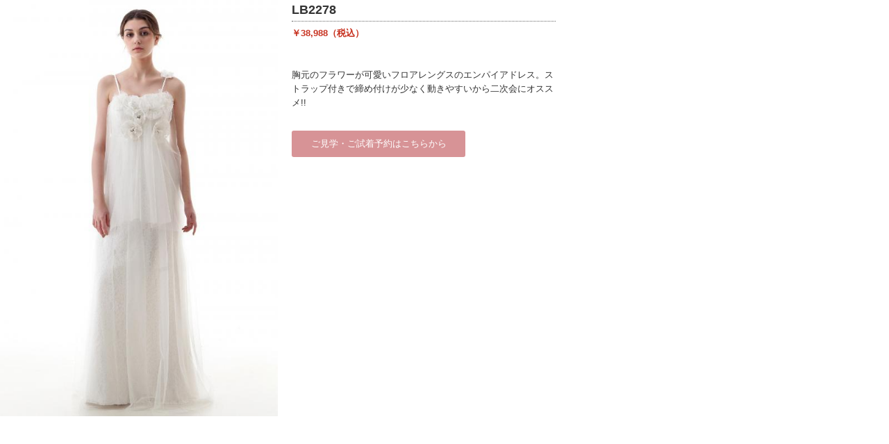

--- FILE ---
content_type: text/html; charset=UTF-8
request_url: https://niigata.hh-wedding.com/cocomelody_ken/pv?width=800&height=600&id=14
body_size: 728
content:
<!DOCTYPE html>
<html lang="ja">
<head>
<meta charset="utf-8" />
<meta http-equiv="Content-Type" content="text/html;charset=utf-8">
<title>新潟でオーダーメイドのウェディングドレスを探すならココメロディ新潟店</title>
<link href="css/style.css" media="print, screen and (min-width:641px)" rel="stylesheet"/>
</head>

<body>
<table width="800" cellpadding="0" cellspacing="0">
  <tr>
    <td><img src="http://www.hh-wedding.com/data/b/dress_1518067049.jpg" width="400" class="r20" /></td>
    <td valign="top" width="380">
    <p style="font-size:18px"><strong>LB2278</strong></p>
    <hr>
    <p class="colo-red"><strong>￥38,988（税込）</strong></p>
    <p class="t40">胸元のフラワーが可愛いフロアレングスのエンパイアドレス。ストラップ付きで締め付けが少なく動きやすいから二次会にオススメ!!</p>
    <input type="button" name="regist_user" style="width:250px;padding:10px;background-color:#d79396; color:#FFF; border:none;" value="ご見学・ご試着予約はこちらから" class="t30 b20 kado" onClick="location.href='https://www.cocomelody.jp/store-locator/shop-niigata'">
    </td>
  </tr>
</table>
</body>
</html>

--- FILE ---
content_type: text/css
request_url: https://niigata.hh-wedding.com/cocomelody_ken/css/style.css
body_size: 2651
content:
@charset "UTF-8";
/*******************************************
common内のscssファイルより出力されています。
このファイルは直接編集しないようお願いいたします。
********************************************/
.sp-only { display: none !important; }


.kado{
   border-radius: 3px;         /* CSS3 */
   -moz-border-radius: 3px;    /* Firefox */
   -webkit-border-radius: 3px; /* Safari,Chrome */
   background-color: rgba(255,255,255,0.8); 
}

.user_photo{
	width:740px;
	margin: auto; padding:0px;
}

.user_photo li{
	float:left;
	padding:3px;
}

.trim {
  width: 140px;  /* トリミングしたい幅 */
  height: 140px;  /* トリミングしたい高さ */
  object-fit: cover;
}

.colo-black {color: #000000}
.colo-gray {color: #666}
.colo-silver {color: #c0c0c0}
.colo-white {color: #ffffff}
.colo-navy {color: #000080}
.colo-teal {color: #008080}
.colo-aqua {color: #00ffff}
.colo-blue {color: #0000FF}
.colo-olive {color: #808000}
.colo-green {color: #008000}
.colo-lime {color: #00ff00}
.colo-yellow {color: #ffff00}
.colo-marron {color: #800000}
.colo-purple {color: #800080}
.colo-fuchsia {color: #ff00ff}
.colo-red {color: #c7311f}

.m1 {margin	                :1px;}
.m2 {margin	                :2px;}
.m3 {margin	                :3px;}
.m4 {margin	                :4px;}
.m5 {margin	                :5px;}
.m10 {margin			    :10px;}
.t1 {margin-top				:1px;}
.t2 {margin-top				:2px;}
.t3 {margin-top				:3px;}
.t4 {margin-top				:4px;}
.t5 {margin-top				:5px;}
.t7 {margin-top				:7px;}
.t10 {margin-top			:10px;}
.t15 {margin-top			:15px;}
.t20 {margin-top			:20px;}
.t25 {margin-top			:25px;}
.t30 {margin-top			:30px;}
.t35 {margin-top			:35px;}
.t40 {margin-top			:40px;}
.r1 {margin-right			:1px;}
.r2 {margin-right			:2px;}
.r3 {margin-right			:3px;}
.r4 {margin-right			:4px;}
.r5 {margin-right			:5px;}
.r10 {margin-right			:10px;}
.r15 {margin-right			:15px;}
.r20 {margin-right			:20px;}
.r25 {margin-right			:25px;}
.r30 {margin-right			:30px;}
.r35 {margin-right			:35px;}
.r40 {margin-right			:40px;}
.l1 {margin-left			:1px;}
.l2 {margin-left			:2px;}
.l3 {margin-left			:3px;}
.l4 {margin-left			:4px;}
.l5 {margin-left			:5px;}
.l6 {margin-left			:6px;}
.l7 {margin-left			:7px;}
.l10 {margin-left			:10px;}
.l15 {margin-left			:15px;}
.l20 {margin-left           :20px;}
.l25 {margin-left           :25px;}
.l30 {margin-left           :30px;}
.l35 {margin-left			:35px;}
.l40 {margin-left			:40px;}
.b1 {margin-bottom          :1px ;}
.b2 {margin-bottom          :2px ;}
.b3 {margin-bottom          :3px ;}
.b4 {margin-bottom          :4px ;}
.b5 {margin-bottom          :5px ;}
.b10 {margin-bottom         :10px;}
.b15 {margin-bottom         :15px;}
.b20 {margin-bottom         :20px;}
.b25 {margin-bottom         :25px;}
.b30 {margin-bottom         :30px;}
.b35 {margin-bottom         :35px;}
.b40 {margin-bottom			:40px;}
.b45 {margin-bottom			:45px;}
.b50 {margin-bottom			:50px;}
.b55 {margin-bottom			:55px;}
.b60 {margin-bottom			:60px;}

.f10 {font-size:10px;}
.f12 {font-size:12px;}
.f14 {font-size:14px;}
.f16 {font-size:16px;}
.f18 {font-size:18px;}
.f20 {font-size:20px;}
.f22 {font-size:22px;}
.f24 {font-size:24px;}
.f26 {font-size:26px;}

.cc0000 { color:#CC0000;}
.ddd { color:#dddddd;}
.FF6600 { color:#e47911;}

.b {font-weight:bold;}
.ss{font-size:x-small;}

.l130{line-height:130%;}
.l140{line-height:140%;}
.l150{line-height:150%;}

.table_default th {
	padding: 10px;
	text-align: left;
	}

.table_default td {
	padding: 10px;
	}

.border-red{
	border-bottom:1px solid #ddd;
}
/**********************************************
初期設定
***********************************************/
/*=======================================
normalize v3.0.3
=========================================*/
html { font-family: sans-serif; -ms-text-size-adjust: 100%; -webkit-text-size-adjust: 100%; }

body { margin: 0; }

article, aside, details, figcaption, figure, footer, header, hgroup, main, menu, nav, section, summary { display: block; }

audio, canvas, progress, video { display: inline-block; vertical-align: baseline; }

audio:not([controls]) { display: none; height: 0; }

[hidden], template { display: none; }

a { background-color: transparent; }

a:active, a:hover { outline: 0; }

abbr[title] { border-bottom: 1px dotted; }

b, strong { font-weight: bold; }

dfn { font-style: italic; }

h1 { font-size: 2em; margin: .67em 0; }

mark { background: #ff0; color: #000; }

small { font-size: 80%; }

sub, sup { font-size: 75%; line-height: 0; position: relative; vertical-align: baseline; }

sup { top: -0.5em; }

sub { bottom: -0.25em; }

img { border: 0; }

svg:not(:root) { overflow: hidden; }

figure { margin: 1em 40px; }

hr { border:none; border-bottom:1px dotted #666; margin-top:2px; }

pre { overflow: auto; }

code, kbd, pre, samp { font-family: monospace,monospace; font-size: 1em; }

button, input, optgroup, select, textarea { color: inherit; font: inherit; margin: 0; }

button { overflow: visible; }

button, select { text-transform: none; }

button, html input[type="button"], input[type="reset"], input[type="submit"] { -webkit-appearance: button; cursor: pointer; }

button[disabled], html input[disabled] { cursor: default; }

button::-moz-focus-inner, input::-moz-focus-inner { border: 0; padding: 0; }

input { line-height: normal; }

input[type="checkbox"], input[type="radio"] { box-sizing: border-box; padding: 0; }

input[type="number"]::-webkit-inner-spin-button, input[type="number"]::-webkit-outer-spin-button { height: auto; }

input[type="search"] { -webkit-appearance: textfield; box-sizing: content-box; }

input[type="search"]::-webkit-search-cancel-button, input[type="search"]::-webkit-search-decoration { -webkit-appearance: none; }

fieldset { border: 1px solid silver; margin: 0 2px; padding: .35em .625em .75em; }

legend { border: 0; padding: 0; }

textarea { overflow: auto; }

optgroup { font-weight: bold; }

table { border-collapse: collapse; border-spacing: 0; }

td, th { padding: 0; }

/* 追加
-----------------------------------------*/
body { -webkit-text-size-adjust: 100%; font-size: 13px; }

h1, h2, h3, h4, h5, h6, div, p, ul, ol, dl, dt, dd, form { font-size: 1em; padding: 0; line-height: 1.6; text-align: left; display: block; margin: 0px; }

table { line-height: 1.6; font-size: 1em; margin: 0; empty-cells: show; }

img { border: none; vertical-align: bottom; }

div:before, div:after { content: ""; display: table; }

div:after { clear: both; }

div, ul, dl { zoom: 1; }

li { list-style: none; }

img { max-width: 100%; height: auto; }

/*=======================================
文字色・リンク
=========================================*/
body { color: #333; }

a:link, a:visited { text-decoration: underline; color: #333; }

a:hover, a:active { text-decoration: none; color: #333; }

body { font-size: 14px; font-family: "メイリオ", Meiryo, sans-serif; }

body.body-saiyo { background: #FFF; }

img { max-width: 100%; height: auto; }

a { color: #000; }

a:hover { text-decoration: none; }

/**********************************************
初期設定
***********************************************/
/*=======================================
normalize v3.0.3
=========================================*/
html { font-family: sans-serif; -ms-text-size-adjust: 100%; -webkit-text-size-adjust: 100%; }

body { margin: 0; }

article, aside, details, figcaption, figure, footer, header, hgroup, main, menu, nav, section, summary { display: block; }

audio, canvas, progress, video { display: inline-block; vertical-align: baseline; }

audio:not([controls]) { display: none; height: 0; }

[hidden], template { display: none; }

a { background-color: transparent; }

a:active, a:hover { outline: 0; }

abbr[title] { border-bottom: 1px dotted; }

b, strong { font-weight: bold; }

dfn { font-style: italic; }

h1 { font-size: 2em; margin: .67em 0; }

mark { background: #ff0; color: #000; }

small { font-size: 80%; }

sub, sup { font-size: 75%; line-height: 0; position: relative; vertical-align: baseline; }

sup { top: -0.5em; }

sub { bottom: -0.25em; }

img { border: 0; }

svg:not(:root) { overflow: hidden; }

figure { margin: 1em 40px; }

hr { box-sizing: content-box; height: 0; }

pre { overflow: auto; }

code, kbd, pre, samp { font-family: monospace,monospace; font-size: 1em; }

button, input, optgroup, select, textarea { color: inherit; font: inherit; margin: 0; }

button { overflow: visible; }

button, select { text-transform: none; }

button, html input[type="button"], input[type="reset"], input[type="submit"] { -webkit-appearance: button; cursor: pointer; }

button[disabled], html input[disabled] { cursor: default; }

button::-moz-focus-inner, input::-moz-focus-inner { border: 0; padding: 0; }

input { line-height: normal; }

input[type="checkbox"], input[type="radio"] { box-sizing: border-box; padding: 0; }

input[type="number"]::-webkit-inner-spin-button, input[type="number"]::-webkit-outer-spin-button { height: auto; }

input[type="search"] { -webkit-appearance: textfield; box-sizing: content-box; }

input[type="search"]::-webkit-search-cancel-button, input[type="search"]::-webkit-search-decoration { -webkit-appearance: none; }

fieldset { border: 1px solid silver; margin: 0 2px; padding: .35em .625em .75em; }

legend { border: 0; padding: 0; }

textarea { overflow: auto; }

optgroup { font-weight: bold; }

table { border-collapse: collapse; border-spacing: 0; }

td, th { padding: 0; }

/* 追加
-----------------------------------------*/
body { -webkit-text-size-adjust: 100%; font-size: 13px; }

h1, h2, h3, h4, h5, h6, div, p, ul, ol, dl, dt, dd, form { font-size: 1em; padding: 0; line-height: 1.6; text-align: left; display: block; margin: 0px; }

table { line-height: 1.6; font-size: 1em; margin: 0; empty-cells: show; }

img { border: none; vertical-align: bottom; }

div:before, div:after { content: ""; display: table; }

div:after { clear: both; }

div, ul, dl { zoom: 1; }

li { list-style: none; }

img { max-width: 100%; height: auto; }

/*=======================================
文字色・リンク
=========================================*/
body { color: #333; }

a:link, a:visited { text-decoration: underline; color: #333; }

a:hover, a:active { text-decoration: none; color: #333; }

/**********************************************
全ページ共通
***********************************************/

#header{
	background-color:#000;
}

#header-in{
	width:1000px;
	margin:0px auto;
	padding:20px;
	text-align:center;
}

#menu{
	background-color:#F8E6E4;
}

#menu-in{
	width:1000px;
	margin:0px auto;
	padding:40px 0px;
	text-align:center;
}

#main{
	background-image:url(../img/main.jpg);
	background-size:auto 600px;
	background-position:center top;
	background-repeat:no-repeat;
	background-color:#000;
	height:600px;
}

#white{
	background-color:#ffffff;
}

#white-in{
	width:1000px;
	margin:0px auto;
	padding:50px 0px;
	text-align:center;
}

#new_arrival{
	background-image:url(../img/new_arrival.jpg);
	background-size:auto 600px;
	background-position:center top;
	background-repeat:no-repeat;
	background-color:#fff;
	height:600px;
}


#dress_top{
	background-image:url(../img/new_arrival.jpg);
	background-size:auto 1100px;
	background-position:center center;

	background-color:#fff;
	height:590px;
}

#dress_top-in{
	width:800px;
	margin:0px auto;
	padding:0px 0px;
	text-align:left;
}

#dress_top-in-img{
	background-color: rgba(255,255,255,0.7);
	padding:50px;
	width:300px;
}

#dress_collection{
	background-color:#D2CAC4;
}

#dress_collection-in{
	width:1000px;
	margin:0px auto;
	padding:20px 0px;
	text-align:center;
}


#footer{
	background-color:#D79396;
	height:3px;
}

#footer-in{
	width:1000px;
	margin:0px auto;
	padding:30px 0px;
	text-align:center;
}